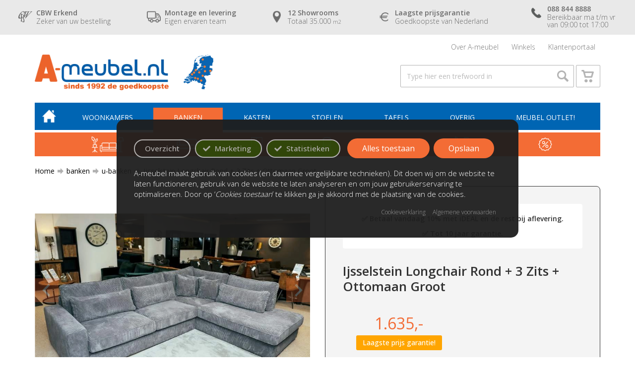

--- FILE ---
content_type: text/css
request_url: https://www.a-meubel.nl/includes/scripts/jrange/jquery.range.min.css
body_size: 623
content:
.slider-container{width:300px;font-family:"Helvetica Neue",Helvetica,Arial,sans-serif}.slider-container .back-bar{height:10px;position:relative}.slider-container .back-bar .selected-bar{position:absolute;height:100%}.slider-container .back-bar .pointer{position:absolute;width:10px;height:10px;background-color:red;cursor:col-resize;opacity:1;z-index:2}.slider-container .back-bar .pointer.last-active{z-index:3}.slider-container .back-bar .pointer-label{position:absolute;top:-17px;font-size:8px;background:#fff;white-space:nowrap;line-height:1}.slider-container .back-bar .focused{z-index:10}.slider-container .clickable-dummy{cursor:pointer;position:absolute;width:100%;height:100%;z-index:1}.slider-container .scale{top:2px;position:relative}.slider-container .scale span{position:absolute;height:5px;border-left:1px solid #999;font-size:0}.slider-container .scale ins{font-size:9px;text-decoration:none;position:absolute;left:0;top:5px;color:#999;line-height:1}.slider-container.slider-readonly .clickable-dummy,.slider-container.slider-readonly .pointer{cursor:auto}.theme-green .back-bar{height:5px;border-radius:2px;background-color:#eee;background-color:#e7e7e7;background-image:-moz-linear-gradient(top,#eee,#ddd);background-image:-webkit-gradient(linear,0 0,0 100%,from(#eee),to(#ddd));background-image:-webkit-linear-gradient(top,#eee,#ddd);background-image:-o-linear-gradient(top,#eee,#ddd);background-image:linear-gradient(to bottom,#eee,#ddd);background-repeat:repeat-x;filter:progid:DXImageTransform.Microsoft.gradient(startColorstr='#ffeeeeee',endColorstr='#ffdddddd',GradientType=0)}.theme-green .back-bar .selected-bar{border-radius:2px;background-color:#a1fad0;background-image:-moz-linear-gradient(top,#bdfade,#76fabc);background-image:-webkit-gradient(linear,0 0,0 100%,from(#bdfade),to(#76fabc));background-image:-webkit-linear-gradient(top,#bdfade,#76fabc);background-image:-o-linear-gradient(top,#bdfade,#76fabc);background-image:linear-gradient(to bottom,#bdfade,#76fabc);background-repeat:repeat-x;filter:progid:DXImageTransform.Microsoft.gradient(startColorstr='#ffbdfade',endColorstr='#ff76fabc',GradientType=0)}.theme-green .back-bar .pointer{width:14px;height:14px;top:-5px;-webkit-box-sizing:border-box;-moz-box-sizing:border-box;box-sizing:border-box;border-radius:10px;border:1px solid #AAA;background-color:#e7e7e7;background-image:-moz-linear-gradient(top,#eee,#ddd);background-image:-webkit-gradient(linear,0 0,0 100%,from(#eee),to(#ddd));background-image:-webkit-linear-gradient(top,#eee,#ddd);background-image:-o-linear-gradient(top,#eee,#ddd);background-image:linear-gradient(to bottom,#eee,#ddd);background-repeat:repeat-x;filter:progid:DXImageTransform.Microsoft.gradient(startColorstr='#ffeeeeee',endColorstr='#ffdddddd',GradientType=0)}.theme-green .back-bar .pointer-label{color:#999}.theme-green .back-bar .focused{color:#333}.theme-green .scale span{border-left:1px solid #e5e5e5}.theme-green .scale ins{color:#999}.theme-blue .back-bar{height:5px;border-radius:2px;background-color:#eee;background-color:#e7e7e7;background-image:-moz-linear-gradient(top,#eee,#ddd);background-image:-webkit-gradient(linear,0 0,0 100%,from(#eee),to(#ddd));background-image:-webkit-linear-gradient(top,#eee,#ddd);background-image:-o-linear-gradient(top,#eee,#ddd);background-image:linear-gradient(to bottom,#eee,#ddd);background-repeat:repeat-x;filter:progid:DXImageTransform.Microsoft.gradient(startColorstr='#ffeeeeee',endColorstr='#ffdddddd',GradientType=0)}.theme-blue .back-bar .selected-bar{border-radius:2px;background-color:#92c1f9;background-image:-moz-linear-gradient(top,#b1d1f9,#64a8f9);background-image:-webkit-gradient(linear,0 0,0 100%,from(#b1d1f9),to(#64a8f9));background-image:-webkit-linear-gradient(top,#b1d1f9,#64a8f9);background-image:-o-linear-gradient(top,#b1d1f9,#64a8f9);background-image:linear-gradient(to bottom,#b1d1f9,#64a8f9);background-repeat:repeat-x;filter:progid:DXImageTransform.Microsoft.gradient(startColorstr='#ffb1d1f9',endColorstr='#ff64a8f9',GradientType=0)}.theme-blue .back-bar .pointer{width:14px;height:14px;top:-5px;-webkit-box-sizing:border-box;-moz-box-sizing:border-box;box-sizing:border-box;border-radius:10px;border:1px solid #AAA;background-color:#e7e7e7;background-image:-moz-linear-gradient(top,#eee,#ddd);background-image:-webkit-gradient(linear,0 0,0 100%,from(#eee),to(#ddd));background-image:-webkit-linear-gradient(top,#eee,#ddd);background-image:-o-linear-gradient(top,#eee,#ddd);background-image:linear-gradient(to bottom,#eee,#ddd);background-repeat:repeat-x;filter:progid:DXImageTransform.Microsoft.gradient(startColorstr='#ffeeeeee',endColorstr='#ffdddddd',GradientType=0)}.theme-blue .back-bar .pointer-label{color:#999}.theme-blue .back-bar .focused{color:#333}.theme-blue .scale span{border-left:1px solid #e5e5e5}.theme-blue .scale ins{color:#999}

--- FILE ---
content_type: application/x-javascript
request_url: https://www.a-meubel.nl/includes/js/product.min.js?time=1742209153
body_size: 3511
content:
var site_page=void 0!==site_page?site_page:{},w=Math.max(document.documentElement.clientWidth,window.innerWidth||0);window.addEventListener("load",function(){var c,u,s=Math.max(document.documentElement.clientWidth,window.innerWidth||0),o=null,e=null;function d(t){t=t||"";var e="";return $("input[name=Groep"+t+"]").is(":radio")?$("input[name=Groep"+t+"]:radio:checked").length&&(e=$("input[name=Groep"+t+"]:radio:checked").val()):e=1<$("input[name=Groep"+t+"]").length?"sp":$("input[name=Groep"+t+"]").val(),e}$(document).ready(function(s){site_page.product_id=site_page_product_id,site_page.product_available=site_page_product_available,site_page.product_group=site_page_product_group;var n,t=site_page.product_group;t.length&&(s('.nav-tabs a[href="#colour"]').trigger("click"),(t=s('a[rel="gallery_c"][data-value="'+t+'"]')).length&&t.trigger("click")),s(".selectColorFirst").click(function(){e()}),o=function(){return s.confirm({title:"Kies een opstelling",content:"Kies eerst een opstelling voordat u een kleur kiest.",draggable:!1,animation:"left",closeAnimation:"right",buttons:{confirm:{text:"Kies een opstelling",btnClass:"js-setup-setup btn btn-warning",keys:["enter"]},cancel:{text:"Annuleren",btnClass:"btn btn-default"}}})},e=function(){return s.confirm({title:"Kies een afmeting",content:"Kies eerst uw gewenste afmeting",draggable:!1,animation:"left",closeAnimation:"right",buttons:{confirm:{text:"Kies een kleur",btnClass:"js-setup-setup btn btn-warning",keys:["enter"]},cancel:{text:"Annuleren",btnClass:"btn btn-default"}}})},c=function(){s.confirm({title:"Kies een optie",content:"Kies eerst een optie en klik vervolgens op de bestelknop om het product aan je winkelwagen toe te voegen.",draggable:!1,animation:"left",closeAnimation:"right",buttons:{confirm:{text:"Kies een optie",btnClass:"js-setup-colour btn btn-warning",keys:["enter"]},cancel:{text:"Annuleren",btnClass:"btn btn-default"}}})},u=function(){return s.confirm({title:"Kies een kleur",content:"Kies eerst een kleur en klik vervolgens op de bestelknop om het product aan je winkelwagen toe te voegen.",draggable:!1,animation:"left",closeAnimation:"right",buttons:{confirm:{text:"Kies een kleur",btnClass:"js-setup-colour btn btn-warning",keys:["enter"]},cancel:{text:"Annuleren",btnClass:"btn btn-default"}}})},1==site_page.product_available&&(n=!1,s(".submitBestel").click(function(t){var e=!1,a=s('[rel="gallery_c"]'),r=s(".js-setup-product-options"),o=r.val(),i=d(void 0!==s(this).attr("data-voorraadbutton")?s(this).attr("data-voorraadbutton"):0),r=void 0===i&&r.length?1:0,i=!i&&"sp"!=i&&a.length?1:0,l=0,a=s(".selectMeerPrijs.required");return a.length&&(l=a.length,a.each(function(){"0"!=s(this).val()&&l--})),r&&o.length<=0||l?c():i?u():e=!0,1==e&&(sGroup="sp"==d(!1)?s(this).attr("data-voorraadgroup"):d(s(this).attr("data-voorraadbutton")),s.post("/includes/ajax/add_product.php",{KlantSessie:cust_session,KlantID:cust_id,ProductID:site_page.product_id,MeerPrijs:function(){{if($("select.selectMeerPrijs").length){var e=[];return $("select.selectMeerPrijs").each(function(){var t=$(this).find("option:selected").val();e.push(t)}),e.join(",")}return $("input[name=MeerPrijs]").val()}}(),Voorraad:s(this).attr("data-voorraadbutton"),Groep:sGroup},function(t){var e=[site_page.product_id];gtag_request("add_to_cart",e,{},t=>{dataLayer.push(t.response)}),0==n&&(n=!0,s(".js-product-added-alert").fadeIn().delay(1500).fadeOut(function(){n=!1})),s.get("/includes/ajax/get_cart.php",{klantSessie:cust_session},function(t){s("#cart-content").html(t)}),s.get("/includes/ajax/get_products.php",{productAdded:"yes",KlantSessie:cust_session},function(t){s("#productAdded").html(t)})})),!1}))});var p={};$(document).ready(function(){$(".js-filter-colour-product, .js-filter-material-product, .js-filter-setup-product").click(function(t){var l=$(this).attr("data-filter"),e=$(this).hasClass("js-filter-colour-product")?"colour":"",e=$(this).hasClass("js-filter-material-product")?"material":e;s="colour"==(e=$(this).hasClass("js-filter-setup-product")?"setup":e)?0<$(".js-filter-material-product.selected").length?$(".js-filter-material-product.selected").attr("data-filter"):0:"material"==e?0<$(".js-filter-colour-product.selected").length?$(".js-filter-colour-product.selected").attr("data-filter"):0:0<$(".js-filter-setup-product.selected").length?$(".js-filter-setup-product.selected").attr("data-filter"):0;var o="colour"==e?l:s,i="material"==e?l:s;$(this).parents(".form-colours").find(".selected").removeClass("selected"),$(this).addClass("selected");var a,r,s,n,c="["==l.substr(0,1)?JSON.parse(l):[];"setup"==e?l.length<=0?$("[data-setup-categories]").show():($("[data-setup-categories]").hide(),$("[data-setup-categories]").each(function(){for(var t=$(this),e=t.attr("data-setup-categories").split(","),a=!1,r=0;r<e.length;r++){var o=parseInt(e[r]),i=$.inArray(o,c);(o==l||0<=i)&&(a=!0)}1==a&&t.show()})):"colour"!=e&&"material"!=e||(s="","material"==e&&(s=$(this).text()),"colour"==e&&(s=$(this).find("img[title]").attr("title")),"Alle kleuren"!=s&&"Alle materialen"!=s&&""!=s?p[e]=s:delete p[e],a=0,r="",$.each(p,function(t,e){void 0!==e&&0<e.length&&(a++,r+='<li data-filter="'+t+'">'+e+" </li>")}),0<a?($(".form-colours-filters .list").html(r),$(".form-colours-filters").show()):$(".form-colours-filters").hide(),s=$(".lbl-materials"),$("html, body").animate({scrollTop:s.offset().top-5},350),n=0,$(".colour-set").each(function(){var r=0;$(this).find(".colour-block").each(function(){var t=0,e=$(this).find(".colour").attr("data-colour"),a=$(this).find(".colour").attr("data-material"),e=e.split(","),a=a.split(","),e=0<=$.inArray(o,e)?1:0,a=0<=$.inArray(i,a)?1:0;!e&&""!=o||t++,!a&&""!=i||t++,2<=t?(r++,$(this).addClass("filter-show").removeClass("filter-hide")):$(this).addClass("filter-hide").removeClass("filter-show");e=$(this).find("a[rel=gallery_c]"),a=void 0!==e.attr("data-title")?e.attr("data-title"):"",t=void 0!==e.attr("data-image")?e.attr("data-image"):null;e.isInViewport()&&null!=t&&t.length&&0==$(this).find("img").length&&e.html('<img src="'+t+'" alt="'+a+'"/>')});var t=r<=6?"min-6":"",t=r<=3?"min-3":t;$(this).removeClass("min-3"),$(this).removeClass("min-6"),$(this).addClass(t),$(this).find(".colour-block.filter-hide").hide(),$(this).find(".colour-block.filter-show").each(function(t){t<6?$(this).show():$(this).hide()});t=$(this).find(".colour-block.filter-show").length;t<=6?$(this).find(".colour-toggle-more").hide():($(this).find(".colour-toggle-more").show(),t-6==1?($(this).find(".colour-toggle-more .btn").attr("data-show","Bekijk overige kleur"),$(this).find(".colour-toggle-more .btn").text("Bekijk overige kleur")):($(this).find(".colour-toggle-more .btn").attr("data-show","Bekijk overige "+(t-6)+" kleuren"),$(this).find(".colour-toggle-more .btn").text("Bekijk overige "+(t-6)+" kleuren"))),$(this).find(".js-colour-set-count").html(r),1==r?$(this).find(".js-colour-set-multi").html("kleur"):$(this).find(".js-colour-set-multi").html("kleuren"),0==r?$(this).parents(".col").hide():$(this).parents(".col").show(),n+=r}),n<=0?$(".form-colours-none").show():$(".form-colours-none").hide(),"material"==e&&$(".js-filter-colour-product").each(function(){var t=$(this),a=void 0!==t.attr("data-filter")?t.attr("data-filter"):0;$('.colour-set .colour-block .colour[data-colour="'+a+'"]').each(function(){$(this).parents(".colour-set");var t=e.is(":visible")?1:0,e=$(this).parents(".colour-block"),e=e.is(":visible")?1:0;console.log({colour_id:a,block_visible:e,set_visible:t})})}))}),$(".js-disabled").click(function(t){t.preventDefault();o()}),$(".product-content #tabs .tab").click(function(){var t=$(this).parents("#tabs");s<=768&&$("html, body").animate({scrollTop:t.offset().top},350)});var e=50;function a(t){var e=void 0!==t.find("img").attr("src")?t.find("img").attr("src"):"",a=void 0!==t.find("img").attr("title")?t.find("img").attr("title"):"";$("#colour-preview").length<=0&&e.length&&a.length&&t.parents(".product-setup").append('<div id="colour-preview"><div class="image"><img src="'+e+'" alt=""></div><div class="name">'+a+'</div><div class="options"><button class="accept btn btn-warning">Bevestigen</button><button class="cancel btn btn-default">Annuleren</button></button></div></div></div>')}function r(t){var e=t.attr("href"),a=t.attr("title"),r=t.parents(".colour-set"),o=$(".colour-set.active");$("#colour-preview").length<=0&&e.length&&a.length&&(o.length<=0||0<o.length&&0<r.length&&r.hasClass("active"))&&(r=s<=767?".colour-set":".colour-block",t.parents(r).append('<div id="colour-preview"><div class="image"><img src="'+e+'" alt=""></div><div class="name">'+a+'</div><div class="options"><button class="accept btn btn-warning">Bevestigen</button><button class="cancel btn btn-default">Annuleren</button></button></div></div></div>'))}function i(t,e,a,r,o,i,l){$(".product-setup.popup").fadeIn(),$(".product-setup.popup .pop-up").fadeIn();l=a.replace("Groep","");i=(i=i.replace("Kleur: ","")).replace("Kleur",""),$('input[name="'+a+'"][value="'+r+'"]').prop("checked",!0),$(".js-add-cart-target[data-voorraadgroup]").attr("data-voorraadgroup",r),$(".js-add-cart-target[data-voorraadbutton]").attr("data-voorraadbutton",l),$(".js-setup-product-price").html(o),$(".product-setup .title.colour").html("<b>Kleur:</b> "+i),$(".product-setup .image.colour").html('<img src="'+e+'" title="'+i+'" alt=""/>'),$(".product-summary .image.colour").html('<img src="'+e+'" title="'+i+'" alt=""/>'),$(".product-wrapper .js-setup-colour:not(.forced)").addClass("disabled"),$(".product-wrapper .js-setup-colour.forced span").html("Kleur wijzigen"),$(".product-wrapper .js-setup-colour.forced.disabled").removeClass("disabled"),$(".js-add-cart-target-submit").removeClass("disabled").removeClass("css-disabled"),0<$(".js-setup-colour-after").length&&($(".js-setup-colour-after").removeClass("disabled"),$(".js-setup-colour-after").removeClass("btn-warning").removeClass("js-setup-colour"),$(".js-setup-colour-after").addClass("btn-primary").addClass("js-add-cart-ready"),$(".js-setup-colour-after").text("Leg in winkelwagen"));e=$(".product-details-wrap").offset().top;s<=991&&(e=(i=$(".product-details-wrap .product-setup")).offset().top+i.outerHeight()-window.innerHeight),$("html, body").animate({scrollTop:e},350),$(".colour.active").removeClass("active"),$(".js-add-cart-target-submit").removeClass("disabled"),768<s&&t.parent().addClass("active")}$(document).on("click",".js-setup-colour",function(t){t.preventDefault(),$(this).hasClass("css-disabled")||(t=$('.nav-tabs a[href="#product"]'),s<=768&&(e=-5*$("#tabs ul.nav-tabs li").outerHeight()),$('.nav-tabs a[href="#colour"]').length&&(t=$('.nav-tabs a[href="#colour"]'),s<=768&&(e=-3*$("#tabs ul.nav-tabs li").outerHeight())),s<=768&&0<$("#colour .skip").length&&(e-=parseInt($("#colour .skip").outerHeight())+10),$(this).hasClass("show-modal")?o():(t.tab("show"),$("html, body").animate({scrollTop:t.offset().top-e},350)))}),$(document).on("click",".js-setup-setup",function(t){t.preventDefault(),$(this).hasClass("css-disabled")||$('.nav-tabs a[href="#setup"]').length&&((t=$('.nav-tabs a[href="#setup"]')).tab("show"),s<=768&&(e=0<$("#setup .skip").length?-(4*$("#tabs ul.nav-tabs li").outerHeight()+parseInt($("#setup .skip").outerHeight())+10):-4*$("#tabs ul.nav-tabs li").outerHeight()),$("html, body").animate({scrollTop:t.offset().top-e},350))}),$(document).on("click",".js-setup-contact",function(t){t.preventDefault(),$(this).hasClass("css-disabled")||$('.nav-tabs a[href="#mail"]').length&&((t=$('.nav-tabs a[href="#mail"]')).tab("show"),$("html, body").animate({scrollTop:t.offset().top-e},350))}),$(".product-wrapper .contact-button a").click(function(t){t.preventDefault(),$('.nav-tabs a[href="#mail"]').length&&((t=$('.nav-tabs a[href="#mail"]')).tab("show"),$("html, body").animate({scrollTop:t.offset().top-e},350))}),$(".product-wrapper .call-me-button a").click(function(t){t.preventDefault(),$('.nav-tabs a[href="#call"]').length&&((t=$('.nav-tabs a[href="#call"]')).tab("show"),$("html, body").animate({scrollTop:t.offset().top-e},350))}),$('.product-wrapper .product-thumb[data-fancybox="product-thumb"]').mouseenter(function(t){var e=$(this).attr("href");$(".product-wrapper .product-image a").attr("href",e),$(".product-wrapper .product-image img.big-image").attr("src",e),t.preventDefault()}),$(".js-add-cart").click(function(t){t.preventDefault(),$(".js-add-cart-target").trigger("click")}),$(document).on("click",".js-add-cart-ready",function(t){t.preventDefault(),$(".js-add-cart-target").each(function(t){0==t&&$(this).trigger("click")})}),$(document).on("click",".product-wrapper .product-setup .image.colour",function(t){var e=$(this);t.preventDefault(),s<767&&a(e)}),$(document).on("mouseenter",".product-wrapper .product-setup .image.colour",function(){var t=$(this);768<=s&&a(t)}),$(document).on("mouseleave",".product-wrapper .product-setup .image.colour",function(){768<=s&&$("#colour-preview").remove()}),$('a[rel="gallery_c"]').click(function(t){0<$("#colour-preview").length&&$("#colour-preview").remove(),s<767&&(r($(this)),$("#colour-preview").attr("data-href",$(this).attr("href")),$("#colour-preview").attr("data-name",$(this).attr("data-name")),$("#colour-preview").attr("data-value",$(this).attr("data-value")),$("#colour-preview").attr("data-price",$(this).attr("data-price")),$("#colour-preview").attr("data-title",$(this).attr("data-title")))}),$(document).on("click",".colour-set #colour-preview .btn.accept",function(t){var e,a,r,o;t.preventDefault(),s<767&&(e=$("#colour-preview").attr("data-href"),a=$("#colour-preview").attr("data-name"),r=$("#colour-preview").attr("data-value"),o=$("#colour-preview").attr("data-price"),t=$("#colour-preview").attr("data-title"),i($("#colour-preview"),e,a,r,o,t),$("#colour-preview").remove(),$(".product-summary").removeClass("setup-two"),$(".setup-two .js-button-steps").hide())}),$('a[rel="gallery_c"]').mouseenter(function(t){768<=s&&r($(this))}),$('a[rel="gallery_c"]').mouseout(function(t){768<=s&&$("#colour-preview").remove()}),$('a[rel="gallery_c"]').click(function(t){var e,a,r,o;t.preventDefault(),768<=s&&(e=$(this).attr("href"),a=$(this).attr("data-name"),r=$(this).attr("data-value"),o=$(this).attr("data-price"),t=$(this).attr("data-title"),i($(this),e,a,r,o,t),t=$(this).parents(".colour[data-colour]").attr("data-colour"),(t=$('.photo-slider-wrap .thumb[data-colour-id="'+t+'"]')).length&&t.click())}),$(".lbl-wrap .lbl").click(function(t){var e,a;s<768&&(a=(e=$(this).parents(".lbl-wrap")).find(".form-colours"),e.hasClass("active")?a.fadeOut(function(){e.removeClass("active")}):a.fadeIn(function(){e.addClass("active")}))}),$(".lbl-wrap").click(function(t){var e;s<768&&(e=$(this).attr("data-wrap"),$(".lbl-wrap").each(function(){var t=$(this);t.attr("data-wrap")!=e&&(t.find(".form-colours").hide(),t.removeClass("active"))}))}),$("body").on("click",".form-colours-filters [data-filter]",function(){var t=$(this).attr("data-filter");"colour"==t&&$(".js-filter-colour-product.no-colour").click(),"material"==t&&$(".js-filter-material-product.no-colour").click()})})},!1);
    